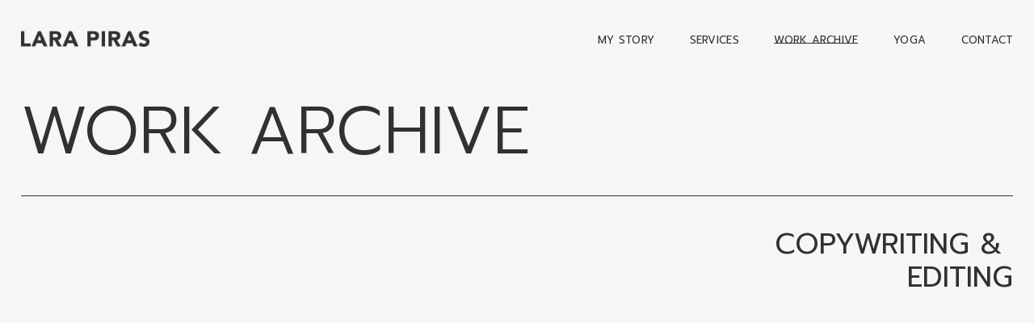

--- FILE ---
content_type: text/css
request_url: https://www.ghostplugins.dev/assets/boldly/boldly.css
body_size: 1234
content:
.section-with-boldly-slider .content-wrapper {
  box-sizing: border-box !important;
}
.sqs-gallery-design-carousel {
  opacity: 0;
  -ms-filter: "progid:DXImageTransform.Microsoft.Alpha(Opacity=0)";
  -webkit-transition: opacity 0.3s ease;
  transition: opacity 0.3s ease;
}
.sqs-gallery-design-carousel.loaded-carousel {
  opacity: 1 !important;
  -ms-filter: "progid:DXImageTransform.Microsoft.Alpha(Opacity=100)";
}
.boldly-plugin {
  max-width: 1400px;
  margin: 0 auto;
  position: relative;
  opacity: 1 !important;
  -ms-filter: "progid:DXImageTransform.Microsoft.Alpha(Opacity=100)";
  -webkit-transform: none !important;
          transform: none !important;
}
.boldly-plugin .summary-item-list-container.sqs-gallery-container {
  display: none;
}
.boldly-plugin .summary-block-header {
  display: none;
}
.boldly-plugin .summary-item-list {
  margin: 0px !important;
  -webkit-transform: none !important;
          transform: none !important;
}
.boldly-plugin .summary-item {
  display: block !important;
  width: 100% !important;
  padding: 0 !important;
  white-space: normal;
  font-size: inherit;
}
.boldly-plugin .boldly-wrapper {
  margin: 0 auto;
  display: -webkit-box;
  display: -ms-flexbox;
  display: flex;
  -webkit-box-align: center;
  -ms-flex-align: center;
  align-items: center;
}
@media only screen and (max-width: 1000px) {
  .boldly-plugin .boldly-wrapper {
    -ms-flex-wrap: wrap;
        flex-wrap: wrap;
  }
}
.boldly-plugin .boldly-wrapper .left-part {
  margin-right: 5%;
}
@media only screen and (max-width: 1000px) {
  .boldly-plugin .boldly-wrapper .left-part {
    width: 100%;
  }
}
@media only screen and (max-width: 1000px) {
  .boldly-plugin .boldly-wrapper .right-part {
    width: 100%;
  }
}
.boldly-plugin .swiper-container {
  overflow-y: visible;
  padding: 10px;
  padding-bottom: 0px;
}
.boldly-plugin .image-slide {
  visibility: visible !important;
  margin-bottom: 10px;
  overflow: visible !important;
  position: relative;
  background: #7b64f6;
  padding: 80px;
  border-radius: 20px;
}
@media only screen and (max-width: 1000px) {
  .boldly-plugin .image-slide {
    padding: 25px;
  }
}
@media only screen and (max-width: 640px) {
  .boldly-plugin .image-slide {
    padding: 25px;
  }
}
.boldly-plugin .image-slide:after {
  content: '';
  top: 0;
  width: 100%;
  bottom: 0;
  left: 0%;
  position: absolute;
  opacity: 1;
  -ms-filter: "progid:DXImageTransform.Microsoft.Alpha(Opacity=100)";
  z-index: 10;
  background-color: #7b64f6;
  border-radius: 20px;
}
.boldly-plugin .image-slide:before {
  content: '';
  top: 0;
  width: 100%;
  bottom: 0;
  left: 50%;
  -webkit-transform: translateX(-50%);
  transform: translateX(-50%);
  box-shadow: 0px 1px 5px 5px #000;
  position: absolute;
  opacity: 0.1;
  -ms-filter: "progid:DXImageTransform.Microsoft.Alpha(Opacity=20)";
  border-radius: 20px;
}
.boldly-plugin .desc-slide,
.boldly-plugin .author-info {
  position: relative;
  z-index: 1000;
}
.boldly-plugin .image-slide-inner {
  position: relative;
  overflow: hidden;
  display: block;
  border-radius: 50%;
  z-index: 1000;
  width: 264px;
  height: 264px;
}
@media only screen and (max-width: 1000px) {
  .boldly-plugin .image-slide-inner {
    width: 80px;
    height: 80px;
    margin-bottom: 20px;
  }
}
.boldly-plugin .image-slide-inner img {
  position: absolute;
  top: 0;
  left: 0;
  right: 0;
  bottom: 0;
  width: 100%;
  height: 100%;
  -o-object-fit: cover;
     object-fit: cover;
}
.boldly-plugin h1,
.boldly-plugin h2,
.boldly-plugin h3,
.boldly-plugin p {
  opacity: 1 !important;
  -ms-filter: "progid:DXImageTransform.Microsoft.Alpha(Opacity=100)";
  -webkit-transform: none !important;
          transform: none !important;
}
.boldly-plugin h3 {
  font-size: 1.2em;
  color: #fff;
  margin: 0px;
  margin-bottom: 5px;
  font-weight: 800;
}
@media only screen and (max-width: 640px) {
  .boldly-plugin h3 {
    font-size: 0.9em;
  }
}
.boldly-plugin p {
  font-size: 2em;
  line-height: 1.2;
  color: #fff;
  margin: 0px;
  margin-bottom: 0;
}
.boldly-plugin p a {
  border-bottom: 1px solid;
  color: #fff;
}
.boldly-plugin svg {
  width: 80px;
  height: 80px;
  stroke: #fff;
}
.boldly-plugin svg path {
  fill: #fff;
}
@media only screen and (max-width: 1000px) {
  .boldly-plugin svg {
    width: 20px !important;
    height: 20px !important;
  }
}
.boldly-plugin .desc-wrapper {
  margin-bottom: 24px;
  margin-top: 20px;
}
@media only screen and (max-width: 1000px) {
  .boldly-plugin .desc-wrapper {
    margin-bottom: 16px;
    margin-top: 0;
  }
}
.boldly-plugin .desc-wrapper p {
  opacity: 1 !important;
  -ms-filter: "progid:DXImageTransform.Microsoft.Alpha(Opacity=100)";
  margin: 0px !important;
}
@media only screen and (max-width: 640px) {
  .boldly-plugin .desc-wrapper p {
    font-size: 1em;
  }
}
.boldly-plugin .author-info {
  display: -webkit-box;
  display: -ms-flexbox;
  display: flex;
  -webkit-box-align: center;
  -ms-flex-align: center;
  align-items: center;
}
.boldly-plugin .author-info a {
  pointer-events: none;
  border: none;
}
.boldly-plugin .author-info .image-slide-inner {
  margin-right: 20px;
}
.boldly-plugin .author-info p {
  line-height: 1.2;
  font-size: 0.8em;
  color: #fff;
}
@media only screen and (max-width: 640px) {
  .boldly-plugin .author-info p {
    font-size: 0.8em;
  }
}
.boldly-plugin .author-info .author-position p,
.boldly-plugin .author-info p a {
  color: #fff;
}
.boldly-pagination.swiper-pagination {
  position: relative;
  margin-top: 20px;
}
.boldly-pagination.swiper-pagination .swiper-pagination-bullet {
  width: 12px;
  height: 12px;
  margin: 6px;
  background-color: #7b64f6;
}
.boldly-control-wrapper {
  height: 3em;
  padding-right: 10px;
  padding-left: 10px;
  position: absolute;
  top: 50%;
  left: 0;
  right: 0;
  -webkit-transform: translateY(-50%);
          transform: translateY(-50%);
  z-index: 10;
}
@media only screen and (max-width: 1000px) {
  .boldly-control-wrapper {
    display: none;
  }
}
.boldly-control-wrapper .boldly-control {
  display: -webkit-box;
  display: -ms-flexbox;
  display: flex;
  -webkit-box-pack: end;
  -ms-flex-pack: end;
  justify-content: flex-end;
}
.boldly-control-wrapper .boldly-control .swiper-button-next,
.boldly-control-wrapper .boldly-control .swiper-button-prev {
  box-shadow: 0px 0px 7px rgba(0, 0, 0, 0.3);
  position: absolute;
  color: #7b64f6;
  right: auto;
  left: auto;
  width: auto;
  height: auto;
  left: -1.5em;
  background-color: #fff;
  border-radius: 50%;
  padding: 10px;
}
.boldly-control-wrapper .boldly-control .swiper-button-next:after,
.boldly-control-wrapper .boldly-control .swiper-button-prev:after {
  font-family: 'squarespace-ui-font';
  font-style: normal;
  font-weight: normal;
  -webkit-font-smoothing: antialiased;
  display: inline-block;
  vertical-align: middle;
  speak: none;
  content: "\e000";
  line-height: 1;
  font-size: 20px;
  font-size: 3em;
}
.boldly-control-wrapper .boldly-control .swiper-button-next {
  margin-left: 7px;
  left: auto !important;
  right: -1.5em;
}
.boldly-control-wrapper .boldly-control .swiper-button-next:after {
  content: "\e003";
}


--- FILE ---
content_type: application/javascript
request_url: https://www.ghostplugins.dev/assets/boldly/boldly-7-1.js
body_size: 992
content:
;(function(){var isGallery=document.querySelectorAll(".sqs-gallery-design-carousel")[0];void 0!==isGallery&&null!=isGallery&&document.querySelectorAll(".sqs-gallery-design-carousel").forEach(function(e){var l=e.querySelector(".summary-header-text");if("boldly"==(l.innerText||l.textContent)){let l='<svg width="76" height="62" viewBox="0 0 76 62" fill="none" xmlns="http://www.w3.org/2000/svg"><path d="M4.68035 62C1.56012 52.8148 0 43.7062 0 34.6741C0 24.2642 2.67449 15.921 8.02346 9.64446C13.3724 3.21482 21.173 0 31.4252 0V14.4667C23.5503 14.4667 19.6129 19.6716 19.6129 30.0815V33.5259H33.8768V62H4.68035ZM46.8035 62C43.8319 52.6617 42.346 43.5531 42.346 34.6741C42.346 24.2642 44.9462 15.921 50.1466 9.64446C55.4956 3.21482 63.2962 0 73.5484 0V14.4667C65.8221 14.4667 61.9589 19.6716 61.9589 30.0815V33.5259H76V62H46.8035Z" fill="white"></path></svg>';e.classList.add("boldly-plugin"),e.closest("section").classList.add("section-with-boldly-slider");var t=e.closest(".sqs-block").getAttribute("id");e.insertAdjacentHTML("beforeend",'<div class="boldly-wrapper swiper-container"><div class="boldly-inner-wrapper swiper-wrapper"></div></div>');var i=e.querySelector(".boldly-inner-wrapper");e.querySelectorAll(".summary-item").forEach(function(e,s){var a=t+"-slide-"+s;e.setAttribute("data-slide-id",a);let r=e.querySelector(".summary-title-link"),d=r.innerText||r.textContent;console.log(d);let o=e.querySelector(".summary-metadata-item--tags");console.log(o);let n=o.innerHTML||o.textContent,c=e.querySelector(".summary-excerpt p").outerHTML||e.querySelector(".summary-excerpt p").textContent,p='<div class="boldly-slide image-slide swiper-slide" data-slide-img-id="'+a+'"><div class="boldly-wrapper"><div class="left-part">'+('<div class="image-slide-inner"><img data-src="'+e.querySelector(".summary-thumbnail img").getAttribute("data-src")+'" src="'+e.querySelector(".summary-thumbnail img").getAttribute("data-src")+'" class="ali"></div>')+'</div><div class="right-part"><div class="desc-slide"><div class="svg-quote">'+l+"</div>"+('<div class="desc-wrapper"><p>'+c+"</p></div>")+'</div><div class="author-info"><div class="info">'+('<div class="title-wrapper"><h3>'+d+"</h3></div>")+('<div class="author-position"><p>'+n+"</p></div>")+"</div></div></div></div></div>";i.insertAdjacentHTML("beforeend",p)}),e.insertAdjacentHTML("beforeend",'<div class="boldly-control-wrapper"><div class="slider-control boldly-control"><div class="swiper-button-prev"></div><div class="swiper-button-next"></div></div></div>'),e.insertAdjacentHTML("afterend",'<div class="boldly-pagination swiper-pagination"></div>');var s=!1;globalGhostboldlyParams.autoplay&&(s={delay:globalGhostboldlyParams.autoplayDelay});new Swiper(".boldly-plugin .swiper-container",{loop:!0,autoplay:s,slidesPerView:1,breakpoints:{800:{slidesPerView:1,spaceBetween:30}},spaceBetween:40,speed:600,pagination:{el:".boldly-pagination",clickable:!0},navigation:{nextEl:".boldly-control-wrapper .swiper-button-next",prevEl:".boldly-control-wrapper .swiper-button-prev",preloadImages:!1,updateOnImagesReady:!1}})}e.classList.add("loaded-carousel")});}());

